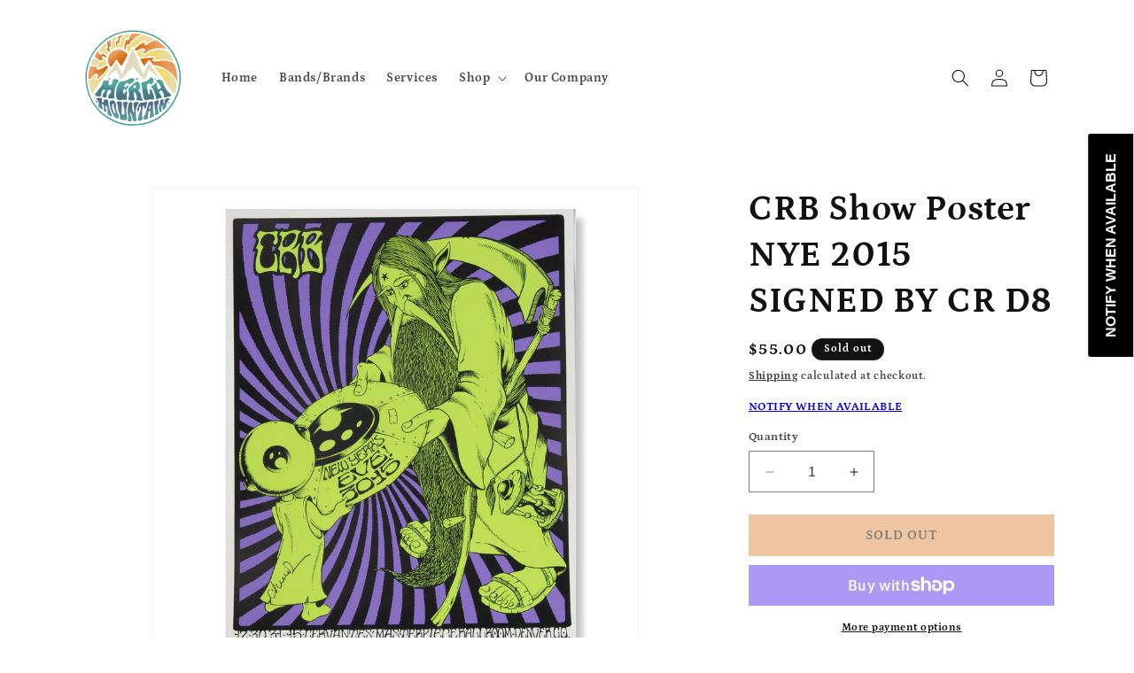

--- FILE ---
content_type: text/javascript; charset=utf-8
request_url: https://www.merchmountain.com/products/crb-show-poster-nye-2015-signed-by-cr.js
body_size: 760
content:
{"id":6108350841016,"title":"CRB Show Poster NYE 2015 SIGNED BY CR D8","handle":"crb-show-poster-nye-2015-signed-by-cr","description":"\u003cp\u003e24 x 18 Silk Screen by Alan Forbes and printed by Monolith Press\u003cbr\u003e\u003cbr\u003eNumbered\u003c\/p\u003e\n\u003cp\u003eSigned By Chris Robinson \u003c\/p\u003e","published_at":"2021-06-04T12:33:53-04:00","created_at":"2020-12-11T13:55:49-05:00","vendor":"Chris Robinson Brotherhood","type":"Shop","tags":["Category_Posters","Category_Signed Items"],"price":5500,"price_min":5500,"price_max":5500,"available":false,"price_varies":false,"compare_at_price":null,"compare_at_price_min":0,"compare_at_price_max":0,"compare_at_price_varies":false,"variants":[{"id":37682343346360,"title":"Default Title","option1":"Default Title","option2":null,"option3":null,"sku":"","requires_shipping":true,"taxable":true,"featured_image":null,"available":false,"name":"CRB Show Poster NYE 2015 SIGNED BY CR D8","public_title":null,"options":["Default Title"],"price":5500,"weight":624,"compare_at_price":null,"inventory_management":"shopify","barcode":"","quantity_rule":{"min":1,"max":null,"increment":1},"quantity_price_breaks":[],"requires_selling_plan":false,"selling_plan_allocations":[]}],"images":["\/\/cdn.shopify.com\/s\/files\/1\/0458\/2316\/4576\/products\/25_0c4006b0-c3c8-4a4a-a823-4a2c9576417d.jpg?v=1607712986"],"featured_image":"\/\/cdn.shopify.com\/s\/files\/1\/0458\/2316\/4576\/products\/25_0c4006b0-c3c8-4a4a-a823-4a2c9576417d.jpg?v=1607712986","options":[{"name":"Title","position":1,"values":["Default Title"]}],"url":"\/products\/crb-show-poster-nye-2015-signed-by-cr","media":[{"alt":null,"id":15421984538808,"position":1,"preview_image":{"aspect_ratio":1.0,"height":1600,"width":1600,"src":"https:\/\/cdn.shopify.com\/s\/files\/1\/0458\/2316\/4576\/products\/25_0c4006b0-c3c8-4a4a-a823-4a2c9576417d.jpg?v=1607712986"},"aspect_ratio":1.0,"height":1600,"media_type":"image","src":"https:\/\/cdn.shopify.com\/s\/files\/1\/0458\/2316\/4576\/products\/25_0c4006b0-c3c8-4a4a-a823-4a2c9576417d.jpg?v=1607712986","width":1600}],"requires_selling_plan":false,"selling_plan_groups":[]}